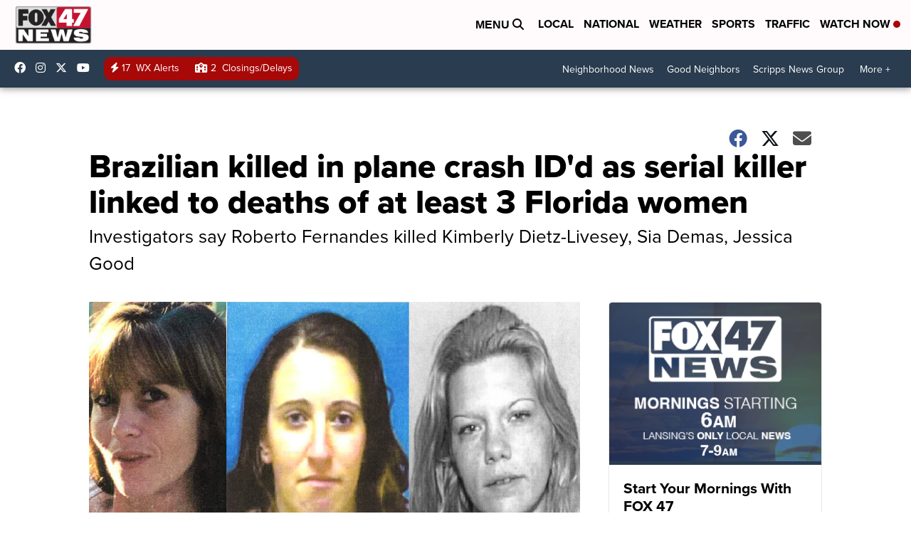

--- FILE ---
content_type: application/javascript; charset=utf-8
request_url: https://fundingchoicesmessages.google.com/f/AGSKWxVEXR1ikUXDOcPV8qs6C9Oo77E0okfPQmhWD2sFBVIJBP_-RWpXITGZxFUb_d9XFTBaHoDJBM1jncGDSX1A2kiAadEc4LZQh7LaUOQAVVwYEQum_DjDh035Vlw9ar_rqci2CSqX-6i51T16wnicD7bgJn-OJigWZNbtb5exMcMweramTinojqnlw5qS/_/ads/widebanner.-adblack-/fif.html?s=/rubicon_blacklist.js/adinsertionplugin.
body_size: -1291
content:
window['7e4b2908-88ec-4b51-b01b-4f3ed1b3edf3'] = true;